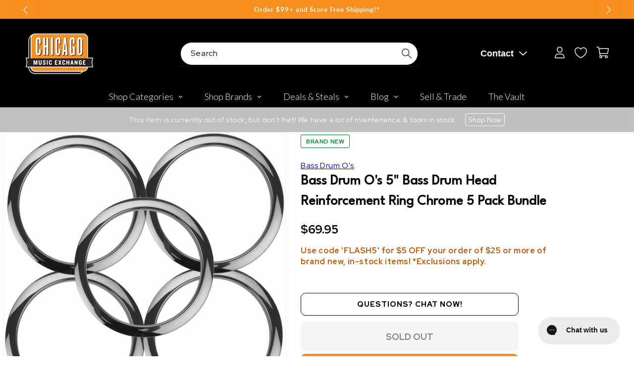

--- FILE ---
content_type: text/javascript; charset=utf-8
request_url: https://www.chicagomusicexchange.com/products/bass-drum-os-5-bass-drum-head-reinforcement-ring-708546.js
body_size: 777
content:
{"id":5076276314247,"title":"Bass Drum O's 5\" Bass Drum Head Reinforcement Ring Chrome 5 Pack Bundle","handle":"bass-drum-os-5-bass-drum-head-reinforcement-ring-708546","description":"This bundle includes five Bass Drum O's 5\" Bass Drum Head Reinforcement Rings in a Chrome finish. \u003cul\u003e\u003cli\u003e5 Inch Brass Drum O's\u003c\/li\u003e\u003c\/ul\u003e","published_at":"2025-06-25T07:41:11-05:00","created_at":"2020-05-28T15:10:31-05:00","vendor":"Bass Drum O's","type":"Accessories \/ Tools","tags":["Availability : Out of Stock","Brand Name : Bass Drum O's","CME Internal ID : P-000708546","Discontinued : T","Discount Eligible : T","Hide From Search : T","Historical High Price : 69.95","In Store Now : F","Item Category : Percussion","Item Class : Maintenance \u0026 Tools","Item Condition : Brand New","Item Family : New Inventory","Item Sub-Class : Maintenance \u0026 Tools ~ Drum Hole Reinforcements","Item Super-Class : Accessories","Low Stock Alert : Less Than 2","Multi-Pack : 5-Pack","Netsuite Item Type : Kit\/Package","Reverb Condition : Brand New","Shipping Profile ID : $5.95 Shipping","Shopify Date Listed : 2019-04-19","Sign Up Coupon Eligible : $20","ss-exclude","SYF : 106","UPC : 680642922856"],"price":6995,"price_min":6995,"price_max":6995,"available":false,"price_varies":false,"compare_at_price":null,"compare_at_price_min":0,"compare_at_price_max":0,"compare_at_price_varies":false,"variants":[{"id":34295145332871,"title":"Default Title","option1":"Default Title","option2":null,"option3":null,"sku":"HC5-05PK-KIT","requires_shipping":true,"taxable":true,"featured_image":null,"available":false,"name":"Bass Drum O's 5\" Bass Drum Head Reinforcement Ring Chrome 5 Pack Bundle","public_title":null,"options":["Default Title"],"price":6995,"weight":227,"compare_at_price":null,"inventory_management":"shopify","barcode":"680642922856","quantity_rule":{"min":1,"max":null,"increment":1},"quantity_price_breaks":[],"requires_selling_plan":false,"selling_plan_allocations":[]}],"images":["\/\/cdn.shopify.com\/s\/files\/1\/0343\/4368\/2183\/products\/bass-drum-o-s-drums-and-percussion-parts-and-accessories-drum-parts-bass-drum-o-s-5-bass-drum-head-reinforcement-ring-chrome-5-pack-bundle-hc5-05pk-kit-28213844967559.jpg?v=1650589870"],"featured_image":"\/\/cdn.shopify.com\/s\/files\/1\/0343\/4368\/2183\/products\/bass-drum-o-s-drums-and-percussion-parts-and-accessories-drum-parts-bass-drum-o-s-5-bass-drum-head-reinforcement-ring-chrome-5-pack-bundle-hc5-05pk-kit-28213844967559.jpg?v=1650589870","options":[{"name":"Title","position":1,"values":["Default Title"]}],"url":"\/products\/bass-drum-os-5-bass-drum-head-reinforcement-ring-708546","media":[{"alt":"Bass Drum O's 5\" Bass Drum Head Reinforcement Ring Chrome 5 Pack Bundle Drums and Percussion \/ Parts and Accessories \/ Drum Parts","id":20832937279623,"position":1,"preview_image":{"aspect_ratio":1.0,"height":2000,"width":2000,"src":"https:\/\/cdn.shopify.com\/s\/files\/1\/0343\/4368\/2183\/products\/bass-drum-o-s-drums-and-percussion-parts-and-accessories-drum-parts-bass-drum-o-s-5-bass-drum-head-reinforcement-ring-chrome-5-pack-bundle-hc5-05pk-kit-28213844967559.jpg?v=1650589870"},"aspect_ratio":1.0,"height":2000,"media_type":"image","src":"https:\/\/cdn.shopify.com\/s\/files\/1\/0343\/4368\/2183\/products\/bass-drum-o-s-drums-and-percussion-parts-and-accessories-drum-parts-bass-drum-o-s-5-bass-drum-head-reinforcement-ring-chrome-5-pack-bundle-hc5-05pk-kit-28213844967559.jpg?v=1650589870","width":2000}],"requires_selling_plan":false,"selling_plan_groups":[]}

--- FILE ---
content_type: text/javascript
request_url: https://snapui.searchspring.io/o1xc56/bundle.chunk.b4ae531f.903.js
body_size: 3192
content:
"use strict";(globalThis.productionBundleChunks=globalThis.productionBundleChunks||[]).push([[903],{5135(e,t,r){r.d(t,{Bk:()=>u,e2:()=>a});var n=r(4247),o=r(1811);const i=(0,n.q6)(null),a=function(e){let{children:t,controller:r}=e;return(0,n.h)(i.Provider,{value:r},t)};function u(e){return function(t){return(0,n.h)(e,{controller:(0,o.NT)(i),...t})}}},6804(e,t,r){r.d(t,{PA:()=>D});var n=r(7096),o=r(8599);if(!o.useState)throw new Error("mobx-react-lite requires React with Hooks support");if(!n.Gn)throw new Error("mobx-react-lite@3 requires mobx at least version 6 to be available");function i(e){return(0,n.yl)(e)}var a=function(){function e(e){var t=this;Object.defineProperty(this,"finalize",{enumerable:!0,configurable:!0,writable:!0,value:e}),Object.defineProperty(this,"registrations",{enumerable:!0,configurable:!0,writable:!0,value:new Map}),Object.defineProperty(this,"sweepTimeout",{enumerable:!0,configurable:!0,writable:!0,value:void 0}),Object.defineProperty(this,"sweep",{enumerable:!0,configurable:!0,writable:!0,value:function(e){void 0===e&&(e=1e4),clearTimeout(t.sweepTimeout),t.sweepTimeout=void 0;var r=Date.now();t.registrations.forEach(function(n,o){r-n.registeredAt>=e&&(t.finalize(n.value),t.registrations.delete(o))}),t.registrations.size>0&&t.scheduleSweep()}}),Object.defineProperty(this,"finalizeAllImmediately",{enumerable:!0,configurable:!0,writable:!0,value:function(){t.sweep(0)}})}return Object.defineProperty(e.prototype,"register",{enumerable:!1,configurable:!0,writable:!0,value:function(e,t,r){this.registrations.set(r,{value:t,registeredAt:Date.now()}),this.scheduleSweep()}}),Object.defineProperty(e.prototype,"unregister",{enumerable:!1,configurable:!0,writable:!0,value:function(e){this.registrations.delete(e)}}),Object.defineProperty(e.prototype,"scheduleSweep",{enumerable:!1,configurable:!0,writable:!0,value:function(){void 0===this.sweepTimeout&&(this.sweepTimeout=setTimeout(this.sweep,1e4))}}),e}(),u=new("undefined"!=typeof FinalizationRegistry?FinalizationRegistry:a)(function(e){var t;null===(t=e.reaction)||void 0===t||t.dispose(),e.reaction=null});var c=function(e,t){var r="function"==typeof Symbol&&e[Symbol.iterator];if(!r)return e;var n,o,i=r.call(e),a=[];try{for(;(void 0===t||t-- >0)&&!(n=i.next()).done;)a.push(n.value)}catch(e){o={error:e}}finally{try{n&&!n.done&&(r=i.return)&&r.call(i)}finally{if(o)throw o.error}}return a};function l(e){return"observer".concat(e)}var s=function(){};function f(){return new s}var p="function"==typeof Symbol&&Symbol.for,d=p?Symbol.for("react.forward_ref"):"function"==typeof o.forwardRef&&(0,o.forwardRef)(function(e){return null}).$$typeof,h=p?Symbol.for("react.memo"):"function"==typeof o.memo&&(0,o.memo)(function(e){return null}).$$typeof;function b(e,t){var r;if(h&&e.$$typeof===h)throw new Error("[mobx-react-lite] You are trying to use `observer` on a function component wrapped in either another `observer` or `React.memo`. The observer already applies 'React.memo' for you.");var a=null!==(r=null==t?void 0:t.forwardRef)&&void 0!==r&&r,s=e,p=e.displayName||e.name;if(d&&e.$$typeof===d&&(a=!0,"function"!=typeof(s=e.render)))throw new Error("[mobx-react-lite] `render` property of ForwardRef was not a function");var b,m,y=function(e,t){return function(e,t){void 0===t&&(t="observed");var r=c(o.default.useState(f),1)[0],a=c(o.default.useState(),2)[1],s=function(){return a([])},p=o.default.useRef(null);p.current||(p.current={reaction:null,mounted:!1,changedBeforeMount:!1});var d,h,b=p.current;if(b.reaction||(b.reaction=new n.qT(l(t),function(){b.mounted?s():b.changedBeforeMount=!0}),u.register(r,b,b)),o.default.useDebugValue(b.reaction,i),o.default.useEffect(function(){return u.unregister(b),b.mounted=!0,b.reaction?b.changedBeforeMount&&(b.changedBeforeMount=!1,s()):(b.reaction=new n.qT(l(t),function(){s()}),s()),function(){b.reaction.dispose(),b.reaction=null,b.mounted=!1,b.changedBeforeMount=!1}},[]),b.reaction.track(function(){try{d=e()}catch(e){h=e}}),h)throw h;return d}(function(){return s(e,t)},p)};return""!==p&&(y.displayName=p),e.contextTypes&&(y.contextTypes=e.contextTypes),a&&(y=(0,o.forwardRef)(y)),b=e,m=y=(0,o.memo)(y),Object.keys(b).forEach(function(e){v[e]||Object.defineProperty(m,e,Object.getOwnPropertyDescriptor(b,e))}),y}var m,v={$$typeof:!0,render:!0,compare:!0,type:!0,displayName:!0};(m=o.unstable_batchedUpdates)||(m=function(e){e()}),(0,n.jK)({reactionScheduler:m}),u.finalizeAllImmediately;var y=0,w={};function g(e){return w[e]||(w[e]=function(e){if("function"==typeof Symbol)return Symbol(e);var t="__$mobx-react "+e+" ("+y+")";return y++,t}(e)),w[e]}function O(e,t){if(j(e,t))return!0;if("object"!=typeof e||null===e||"object"!=typeof t||null===t)return!1;var r=Object.keys(e),n=Object.keys(t);if(r.length!==n.length)return!1;for(var o=0;o<r.length;o++)if(!Object.hasOwnProperty.call(t,r[o])||!j(e[r[o]],t[r[o]]))return!1;return!0}function j(e,t){return e===t?0!==e||1/e==1/t:e!=e&&t!=t}function P(e,t,r){Object.hasOwnProperty.call(e,t)?e[t]=r:Object.defineProperty(e,t,{enumerable:!1,configurable:!0,writable:!0,value:r})}var x=g("patchMixins"),T=g("patchedDefinition");function k(e,t){for(var r=this,n=arguments.length,o=new Array(n>2?n-2:0),i=2;i<n;i++)o[i-2]=arguments[i];t.locks++;try{var a;return null!=e&&(a=e.apply(this,o)),a}finally{t.locks--,0===t.locks&&t.methods.forEach(function(e){e.apply(r,o)})}}function R(e,t){return function(){for(var r=arguments.length,n=new Array(r),o=0;o<r;o++)n[o]=arguments[o];k.call.apply(k,[this,e,t].concat(n))}}function S(e,t,r){var n=function(e,t){var r=e[x]=e[x]||{},n=r[t]=r[t]||{};return n.locks=n.locks||0,n.methods=n.methods||[],n}(e,t);n.methods.indexOf(r)<0&&n.methods.push(r);var o=Object.getOwnPropertyDescriptor(e,t);if(!o||!o[T]){var i=e[t],a=C(e,t,o?o.enumerable:void 0,n,i);Object.defineProperty(e,t,a)}}function C(e,t,r,n,o){var i,a=R(o,n);return(i={})[T]=!0,i.get=function(){return a},i.set=function(o){if(this===e)a=R(o,n);else{var i=C(this,t,r,n,o);Object.defineProperty(this,t,i)}},i.configurable=!0,i.enumerable=r,i}var E=n.BQ||"$mobx",M=g("isMobXReactObserver"),$=g("isUnmounted"),_=g("skipRender"),U=g("isForcingUpdate");function q(e){var t=e.prototype;if(e[M]){var r=B(t);console.warn("The provided component class ("+r+")\n                has already been declared as an observer component.")}else e[M]=!0;if(t.componentWillReact)throw new Error("The componentWillReact life-cycle event is no longer supported");if(e.__proto__!==o.PureComponent)if(t.shouldComponentUpdate){if(t.shouldComponentUpdate!==z)throw new Error("It is not allowed to use shouldComponentUpdate in observer based components.")}else t.shouldComponentUpdate=z;A(t,"props"),A(t,"state"),e.contextType&&A(t,"context");var n=t.render;if("function"!=typeof n){var i=B(t);throw new Error("[mobx-react] class component ("+i+") is missing `render` method.\n`observer` requires `render` being a function defined on prototype.\n`render = () => {}` or `render = function() {}` is not supported.")}return t.render=function(){return this.render=N.call(this,n),this.render()},S(t,"componentDidMount",function(){this[$]=!1,this.render[E]||o.Component.prototype.forceUpdate.call(this)}),S(t,"componentWillUnmount",function(){var e=this.render[E];if(e)e.dispose(),this.render[E]=null;else{var t=B(this);console.warn("The reactive render of an observer class component ("+t+")\n                was overridden after MobX attached. This may result in a memory leak if the\n                overridden reactive render was not properly disposed.")}this[$]=!0}),e}function B(e){return e.displayName||e.name||e.constructor&&(e.constructor.displayName||e.constructor.name)||"<component>"}function N(e){var t=this;P(this,_,!1),P(this,U,!1);var r=B(this),i=e.bind(this),a=!1;return function e(){var u;a=!1;var c=null!=(u=e[E])?u:e[E]=function(){var e=new n.qT(r+".render()",function(){if(!a&&(a=!0,!0!==t[$])){var r=!0;try{P(t,U,!0),t[_]||o.Component.prototype.forceUpdate.call(t),r=!1}finally{P(t,U,!1),r&&(e.dispose(),t.render[E]=null)}}});return e.reactComponent=t,e}(),l=void 0,s=void 0;if(c.track(function(){try{s=(0,n.vx)(!1,i)}catch(e){l=e}}),l)throw l;return s}}function z(e,t){return this.state!==t||!O(this.props,e)}function A(e,t){var r=g("reactProp_"+t+"_valueHolder"),o=g("reactProp_"+t+"_atomHolder");function i(){return this[o]||P(this,o,(0,n.MN)("reactive "+t)),this[o]}Object.defineProperty(e,t,{configurable:!0,enumerable:!0,get:function(){var e=!1;return n.f2&&n.w6&&(e=(0,n.f2)(!0)),i.call(this).reportObserved(),n.f2&&n.w6&&(0,n.w6)(e),this[r]},set:function(e){this[U]||O(this[r],e)?P(this,r,e):(P(this,r,e),P(this,_,!0),i.call(this).reportChanged(),P(this,_,!1))}})}function D(e){return!0===e.isMobxInjector&&console.warn("Mobx observer: You are trying to use `observer` on a component that already has `inject`. Please apply `observer` before applying `inject`"),Object.prototype.isPrototypeOf.call(o.Component,e)||Object.prototype.isPrototypeOf.call(o.PureComponent,e)?q(e):b(e)}if(!o.Component)throw new Error("mobx-react requires React to be available");if(!n.sH)throw new Error("mobx-react requires mobx to be available")},9230(e,t,r){r.d(t,{NP:()=>n});const n=r(4019).b}}]);

--- FILE ---
content_type: text/plain; charset=utf-8
request_url: https://d-ipv6.mmapiws.com/ant_squire
body_size: 158
content:
chicagomusicexchange.com;019c1666-a525-7d7d-b29e-ebdc11182424:a220cd58a254f4c18d8724b06494c3dc922bdc5f

--- FILE ---
content_type: text/javascript
request_url: https://snapui.searchspring.io/o1xc56/bundle.chunk.b4ae531f.56.js
body_size: 3346
content:
"use strict";(globalThis.productionBundleChunks=globalThis.productionBundleChunks||[]).push([[56],{418(e,t,n){n.d(t,{_:()=>d});var o=n(4247),i=n(7950),s=n(6247),r=n.n(s),c=n(8157),l=n(4019),a=n(1739);const u=function(e){let{width:t}=e;return(0,i.AH)({height:"100%",display:"flex",flexDirection:"column",justifyContent:"center",alignItems:"center",width:t,"&.ss__inline-banner--grid":{flexDirection:"column"},"&.ss__inline-banner--list":{flexDirection:"row",display:"block",width:"100%"},"& iframe":{maxWidth:"100%"}})};function d(e){const t=(0,l.a)(),n={layout:a.PE.GRID,width:"auto",...t?.components?.inlineBanner,...e,...e.theme?.components?.inlineBanner},{banner:s,disableStyles:d,className:f,width:m,layout:p,onClick:h,style:_}=n,b={};return d?_&&(b.css=[_]):b.css=[u({width:m}),_],s&&s.value?(0,i.Y)(c._,null,(0,i.Y)("div",{onClick:function(e){h&&h(e,s)},className:r()("ss__inline-banner",`ss__inline-banner--${p}`,f),...b,dangerouslySetInnerHTML:{__html:s.value}})):(0,i.Y)(o.FK,null)}},970(e,t,n){n.d(t,{U:()=>i});var o=n(1811);function i(e,t){if("undefined"==typeof window||void 0===window.matchMedia)return!1;const n=window.matchMedia(e),[i,s]=(0,o.J0)(!!n.matches);return(0,o.vJ)(function(){const e=function(){return s(!!n.matches)};return n.addListener(e),function(){t instanceof Function&&t(),n.removeListener(e)}},[]),i}},1561(e,t,n){function o(e){if("string"!=typeof e)return e;let t=e.toLowerCase();return t=t.replace(/[^\w\s]/g,"").trim(),t=t.replace(/\s/g,"-"),t}n.d(t,{p:()=>o})},1739(e,t,n){var o,i,s;n.d(t,{PE:()=>o}),function(e){e.GRID="grid",e.LIST="list"}(o||(o={})),function(e){e.VALUE="value",e.RANGE="range",e.RANGE_BUCKETS="range-buckets"}(i||(i={})),function(e){e.GRID="grid",e.PALETTE="palette",e.LIST="list",e.SLIDER="slider",e.HIERARCHY="hierarchy"}(s||(s={}))},3271(e,t,n){function o(e,t,n){if("string"!=typeof e||e.length<=t)return e;const o=e.lastIndexOf(" ",t),i=-1!=o?o:t-1;return e.substr(0,i)+(n||"")}n.d(t,{x:()=>o})},4794(e,t,n){n.d(t,{W:()=>r});var o=n(4247),i=n(7568),s=n(1811);function r(e){return function(t){const{controller:n,result:r,...c}=t;let l;if(n||console.warn("Warning: No controller provided to withTracking"),r||console.warn("Warning: No result provided to withTracking"),"search"===n?.type||"autocomplete"===n?.type){const e=n.urlManager;l=JSON.stringify({q:e.state.query,p:e.state.page,ps:e.state.pageSize,s:e.state.sort,f:e.state.filter})}else if("recommendation"===n?.type){const e=n.store;l=JSON.stringify({tag:e.profile?.tag,ids:e.results.map(function(e){return e.id}).join(",")})}const{ref:a,inViewport:u}=(0,i.Q)({resetKey:l});u&&"product"===r?.type&&n?.track.product.impression(r);const d=a.current;if(d){const e=(0,s.hb)(function(e){n?.track.product.click(e,r)},[]);d.setAttribute("sstracking","true"),d.removeEventListener("click",e),d.addEventListener("click",e)}const f={...c,controller:n,result:r,trackingRef:a};return(0,o.h)(e,{...f})}}},6108(e,t,n){n.d(t,{l:()=>u});var o=n(4247),i=n(7950),s=n(6247),r=n.n(s),c=n(8157),l=n(4019),a=n(9215);function u(e){const t=(0,l.a)(),n={...t?.components?.banner,...e,...e.theme?.components?.banner},{content:s,type:u,disableStyles:d,className:f,style:m}=n;if(u===a.c.INLINE)return console.warn(`BannerType '${a.c.INLINE}' is not supported in <Banner /> component`),(0,i.Y)(o.FK,null);const p={};let h;return d?m&&(p.css=[m]):p.css=[(0,i.AH)({"& iframe, img":{maxWidth:"100%",height:"auto"}}),m],s&&s[u]&&(h=s[u]),h&&h.length?(0,i.Y)(c._,null,(0,i.Y)("div",{className:r()("ss__banner",`ss__banner--${u}`,f),...p,dangerouslySetInnerHTML:{__html:h.join("")}})):(0,i.Y)(o.FK,null)}},7274(e,t,n){n.d(t,{C:()=>y});var o=n(4247),i=n(7950),s=n(6247),r=n.n(s),c=n(6804),l=n(4019),a=n(8157),u=n(9584),d=n(1811),f=n(3339),m=n(9538);const p=function(e){let{size:t,color:n,theme:o}=e;return(0,i.AH)({display:"inline-flex",alignItems:"center",justifyContent:"center",height:t,width:t,border:`1px solid ${n||o?.colors?.primary||"#333"}`,"&.ss__checkbox--disabled":{opacity:.7},"& .ss__checkbox__empty":{display:"inline-block",width:`calc(${t} - 30%)`,height:`calc(${t} - 30%)`}})},h=(0,c.PA)(function(e){const t=(0,l.a)(),n={...t,...e.theme},o={size:"12px",startChecked:!1,disableA11y:!1,...t?.components?.checkbox,...e,...e.theme?.components?.checkbox},{checked:s,color:c,disabled:h,icon:_,iconColor:b,onClick:y,size:g,startChecked:k,native:v,disableA11y:w,disableStyles:x,className:N,style:S}=o,A=isNaN(Number(g))?g:`${g}px`,C={className:"ss__checkbox__icon",icon:"check-thin",...t?.components?.icon,...(0,u.s)({color:b||c||n?.colors?.primary,disableStyles:x,icon:_,size:A&&`calc(${A} - 30%)`}),theme:o.theme};let T,E;const I=void 0===s;I?[T,E]=(0,d.J0)(k):T=s;const L=function(e){h||(I&&E&&E(function(e){return!e}),y&&y(e))},Y={};return x?S&&(Y.css=[S]):Y.css=v?[(0,i.AH)({}),S]:[p({size:A,color:c,theme:n}),S],(0,i.Y)(a._,null,v?(0,i.Y)("input",{...Y,className:r()("ss__checkbox",{"ss__checkbox--disabled":h},N),type:"checkbox","aria-checked":T,onClick:function(e){return L(e)},disabled:h,checked:T}):(0,i.Y)("span",{...Y,className:r()("ss__checkbox",{"ss__checkbox--disabled":h},N),onClick:function(e){return L(e)},ref:function(e){return w?null:(0,m.i)(e)},"aria-disabled":h,role:"checkbox","aria-checked":T},T?(0,i.Y)(f.I,{...C}):(0,i.Y)("span",{className:"ss__checkbox__empty"})))}),_=function(e){let t,n=arguments.length>1&&void 0!==arguments[1]?arguments[1]:{delay:333,focusElem:!0};return{onMouseEnter:function(o){clearTimeout(t),t=window.setTimeout(function(){n.focusElem&&o.target.focus(),e&&e()},n.delay||333)},onMouseLeave:function(){clearTimeout(t)}}},b=function(e){let{theme:t,hideCheckbox:n}=e;return(0,i.AH)({"& .ss__facet-list-options__option":{display:"flex",padding:"6px",textDecoration:"none",alignItems:"center","&:hover":{cursor:"pointer",background:t?.colors?.hover},"&.ss__facet-list-options__option--filtered":{fontWeight:"bold",color:t?.colors?.primary},"& .ss__facet-list-options__option__value":{marginLeft:n?"":"8px","& .ss__facet-list-options__option__value__count":{fontSize:"0.8em",marginLeft:"6px"}}}})},y=(0,c.PA)(function(e){const t=(0,l.a)(),n={...t,...e.theme},s={...t?.components?.facetListOptions,...e,...e.theme?.components?.facetListOptions},{values:c,hideCheckbox:d,hideCount:f,onClick:m,previewOnFocus:p,valueProps:y,facet:g,disableStyles:k,className:v,style:w}=s,x={className:"ss__facet-list-options__checkbox",...t?.components?.checkbox,...(0,u.s)({disableStyles:k}),theme:s?.theme},N={};k?w&&(N.css=[w]):N.css=[b({theme:n,hideCheckbox:d}),w];const S=c||g?.refinedValues;return S?.length?(0,i.Y)(a._,null,(0,i.Y)("div",{...N,className:r()("ss__facet-list-options",v)},S.map(function(e){return(0,i.Y)("a",{className:r()("ss__facet-list-options__option",{"ss__facet-list-options__option--filtered":e.filtered}),"aria-label":e.filtered?`remove selected filter ${g?.label||""} - ${e.label}`:g?.label?`filter by ${g?.label} - ${e.label}`:`filter by ${e.label}`,href:e.url?.link?.href,...y,onClick:function(t){e.url?.link?.onClick(t),m&&m(t)},...p?_(function(){return e?.preview&&e.preview()}):{}},!d&&(0,i.Y)(h,{...x,checked:e.filtered,disableA11y:!0}),(0,i.Y)("span",{className:"ss__facet-list-options__option__value"},e.label,!f&&e?.count>0&&(0,i.Y)("span",{className:"ss__facet-list-options__option__value__count"},"(",e.count,")")))}))):(0,i.Y)(o.FK,null)})},7568(e,t,n){n.d(t,{Q:()=>i});var o=n(1811);function i(e){const t=(0,o.li)(null),n=function(e){let t=arguments.length>1&&void 0!==arguments[1]?arguments[1]:{};const{rootMargin:n="0px",fireOnce:i=!1,threshold:s=0,minVisibleTime:r=0,resetKey:c}=t,[l,a]=(0,o.J0)(!1),u=(0,o.li)(null),d=(0,o.li)(null),f=(0,o.li)(c);return c!==f.current&&(a(!1),u.current&&(window.clearTimeout(u.current),u.current=null),d.current=null,f.current=c),(0,o.vJ)(function(){a(!1);let t=null;if(e.current)return t=new IntersectionObserver(function(n){let[o]=n;o.isIntersecting?r>0?(d.current=Date.now(),u.current&&window.clearTimeout(u.current),u.current=window.setTimeout(function(){a(!0),i&&e.current&&t&&t.unobserve(e.current)},r)):(a(!0),i&&e.current&&t&&t.unobserve(e.current)):(u.current&&window.clearTimeout(u.current),u.current=null,d.current=null,a(!1))},{rootMargin:n,threshold:s}),e.current&&t.observe(e.current),function(){a(!1),u.current&&window.clearTimeout(u.current),t&&e.current&&t.unobserve(e.current)}},[e,c]),l}(t,{...e,fireOnce:!0,threshold:.7,minVisibleTime:1e3});return{ref:t,inViewport:n}}},9538(e,t,n){function o(e,t){const n="ssA11yFocusStyle";if(!document.querySelector(`#${n}`)){var o=document.createElement("style");o.type="text/css",o.id=n,o.innerHTML="[ssA11y]:focus-visible { outline: -webkit-focus-ring-color auto 1px !important; }",document.getElementsByTagName("head")[0].appendChild(o)}e&&!e.attributes?.ssA11y&&(e.setAttribute("ssA11y",!0),e.setAttribute("tabIndex",`${t||0}`),e.addEventListener("keydown",function(t){"Space"!==t.code&&"Enter"!==t.code||e.click()}))}n.d(t,{i:()=>o})},9963(e,t,n){function o(e,t){return function(e,t){const n={symbol:"",decimalPlaces:3,padDecimalPlaces:!0,thousandsSeparator:"",decimalSeparator:".",symbolAfter:!1,...t};if("number"!=typeof e||Number.isNaN(e))return;const o=function(e,t){const n=e.toString(),o=n.indexOf("."),i=-1==o?n.length:1+o+(t||-1);return n.substr(0,i)}(e,n.decimalPlaces).split(".");o[0]=o[0].replace(/(\d)(?=(\d{3})+(?!\d))/g,"$1"+n.thousandsSeparator),n.decimalPlaces>0&&n.padDecimalPlaces&&(o[1]=(o[1]||"").padEnd(n.decimalPlaces,"0"));let i=o.join(n.decimalSeparator);return n.symbolAfter?i+=n.symbol:i=n.symbol+i,i}(e,{symbol:"$",thousandsSeparator:",",decimalPlaces:2,...t})}n.d(t,{G:()=>o})}}]);